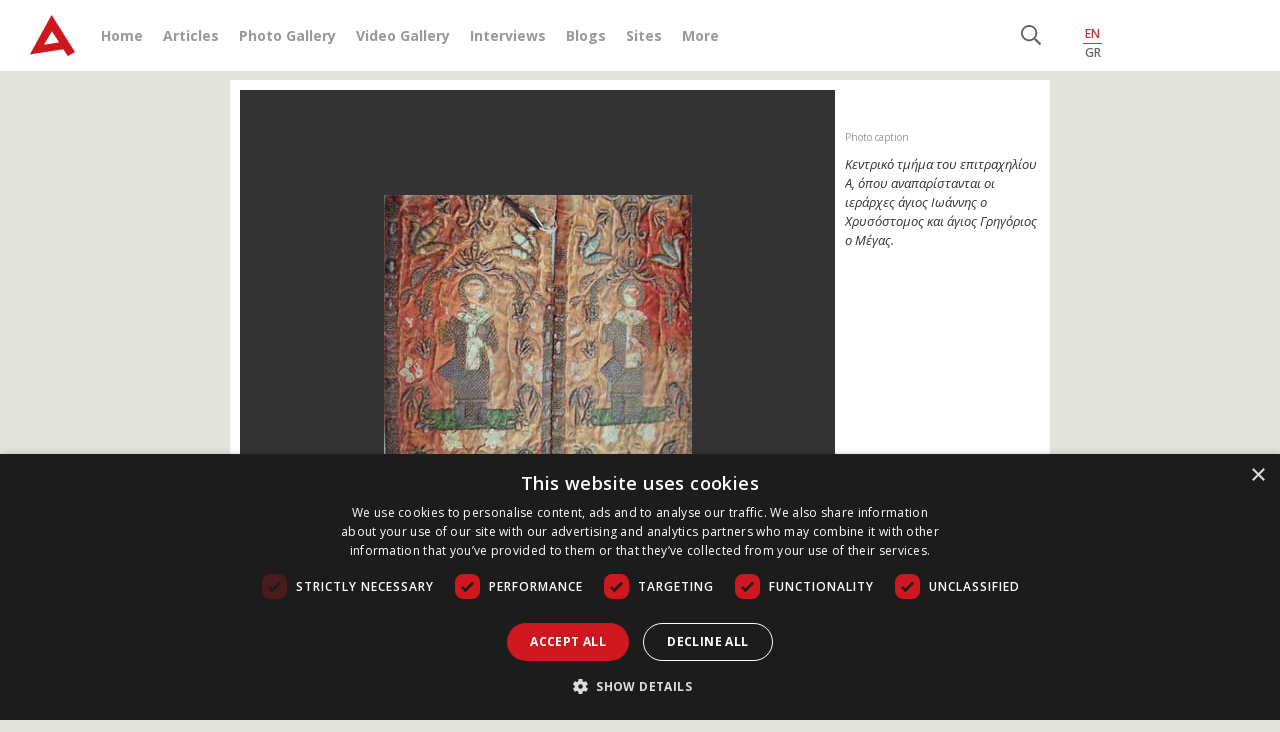

--- FILE ---
content_type: text/html; charset=UTF-8
request_url: https://www.archaeology.wiki/blog/issue/%CF%84%CE%B1-%CE%B5%CF%80%CE%B9%CF%84%CF%81%CE%B1%CF%87%CE%AE%CE%BB%CE%B9%CE%B1-%CF%84%CE%BF%CF%85-%CE%B1%CE%B3%CE%AF%CE%BF%CF%85-%CE%B4%CE%B9%CE%BF%CE%BD%CF%85%CF%83%CE%AF%CE%BF%CF%85-%CE%B6%CE%B1/
body_size: 13987
content:
<!DOCTYPE html>
<html lang="en-US">
<head>
    <meta name="google-site-verification" content="bFUO0FqF538omQPtwlCEnexBduqgntMTIH79pzY0qks" />
    <meta name="viewport" content="width=device-width, initial-scale=1">
    <meta charset="UTF-8" />
    
    <link rel="profile" href="https://gmpg.org/xfn/11" />

    <link rel="pingback" href="https://www.archaeology.wiki/xmlrpc.php" />
    <link rel="icon" href="https://www.archaeology.wiki/favicon.ico" type="image/x-icon">
    <link rel="shortcut icon" href="https://www.archaeology.wiki/favicon.ico" type="image/x-icon">
    <link rel="apple-touch-icon" href="https://www.archaeology.wiki/favicon.ico">


    <link rel="stylesheet" href="https://www.archaeology.wiki/wp-content/themes/archaeology_v3/css/bootstrap.min.css">
    
	<link href="https://fonts.googleapis.com/css?family=Open+Sans:300,300i,400,400i,600,600i,700,700i,800,800i&display=swap&subset=greek" rel="stylesheet">
    <link href="https://fonts.googleapis.com/css?family=Open+Sans+Condensed:300,300i,700&display=swap&subset=greek" rel="stylesheet">
    <link rel="stylesheet" href="https://www.archaeology.wiki/wp-content/themes/archaeology_v3/assets/FontAw/css/all.min.css">
    
    <link href="https://www.archaeology.wiki/wp-content/themes/archaeology_v3/style_v2.css" rel="stylesheet" type="text/css" />
    <link href="https://www.archaeology.wiki/wp-content/themes/archaeology_v3/colors.css" rel="stylesheet" type="text/css" />
    <link href="https://www.archaiologia.gr//js/jquery.kwicks.min.css" rel="stylesheet" type="text/css" />
    <link href="https://www.archaeology.wiki/wp-content/themes/archaeology_v3/old_css.css" rel="stylesheet" type="text/css" />
    
    <!--[if lt IE 9]>
        <link href="https://www.archaeology.wiki/wp-content/themes/archaeology_v3/style_ie.css" rel="stylesheet" type="text/css" />
    <![endif]-->
    
    <link href="https://code.jquery.com/ui/1.10.3/themes/smoothness/jquery-ui.css" rel="stylesheet" type="text/css" media="all"/>
    <link rel="stylesheet" type="text/css" href="https://www.archaiologia.gr/js/fancy/jquery.fancybox.css?v=2.1.5" media="screen" />
    <link rel="stylesheet" type="text/css" href="https://www.archaiologia.gr/js/fancy/helpers/jquery.fancybox-thumbs.css?v=1.0.7" />
    
    <link rel="stylesheet" href="https://www.archaeology.wiki/wp-content/themes/archaeology_v3/style.css">
	<link rel="stylesheet" href="https://www.archaeology.wiki/wp-content/themes/archaeology_v3/responsive.css">
    
        
    <script src="https://www.archaeology.wiki/wp-content/themes/archaeology_v3/js/jquery-3.4.1.min.js"></script>
	<script src="https://www.archaeology.wiki/wp-content/themes/archaeology_v3/js/bootstrap.min.js"></script>
	<script src="https://www.archaeology.wiki/wp-content/themes/archaeology_v3/assets/FontAw/js/all.min.js"></script>
	<script type="text/javascript" src="https://cdnjs.cloudflare.com/ajax/libs/waypoints/4.0.1/jquery.waypoints.min.js"></script>
	<script type="text/javascript" src="https://cdnjs.cloudflare.com/ajax/libs/Counter-Up/1.0.0/jquery.counterup.min.js"></script>
	
	
	
	
        <!-- Google Tag Manager -->
    <script type="text/javascript" charset="UTF-8" src="//cdn.cookie-script.com/s/ed546c8538d655d198f485b9fee44789.js"></script>
    <!-- End Google Tag Manager -->
    <meta name='robots' content='index, follow, max-image-preview:large, max-snippet:-1, max-video-preview:-1' />

	<!-- This site is optimized with the Yoast SEO plugin v23.5 - https://yoast.com/wordpress/plugins/seo/ -->
	<title>Τα επιτραχήλια του αγίου Διονυσίου Ζακύνθου: ζητήματα προληπτικής συντήρησης και διατήρησης - Archaeology Wiki</title>
	<link rel="canonical" href="https://www.archaeology.wiki/blog/issue/τα-επιτραχήλια-του-αγίου-διονυσίου-ζα/" />
	<meta property="og:locale" content="en_US" />
	<meta property="og:type" content="article" />
	<meta property="og:title" content="Τα επιτραχήλια του αγίου Διονυσίου Ζακύνθου: ζητήματα προληπτικής συντήρησης και διατήρησης - Archaeology Wiki" />
	<meta property="og:description" content="Στο άρθρο αυτό παρουσιάζονται τα επιτραχήλια τα οποία κατά την παράδοση ανήκαν στον άγιο Διονύσιο, πολιούχο της νήσου Ζακύνθου. Τα αντικείμενα εκτίθενται στο Ναό του Αγ. Νικολάου του Μώλου εντός της πόλεως. Πρόκειται για πρώτη εικονολογική προσέγγιση και καταγραφή τόσο" />
	<meta property="og:url" content="https://www.archaeology.wiki/blog/issue/τα-επιτραχήλια-του-αγίου-διονυσίου-ζα/" />
	<meta property="og:site_name" content="Archaeology Wiki" />
	<meta property="og:image" content="https://www.archaeology.wiki/wp-content/uploads/2011/07/111-13.jpg" />
	<meta property="og:image:width" content="308" />
	<meta property="og:image:height" content="270" />
	<meta property="og:image:type" content="image/jpeg" />
	<meta name="twitter:card" content="summary_large_image" />
	<meta name="twitter:site" content="@archaiologia_gr" />
	<script type="application/ld+json" class="yoast-schema-graph">{"@context":"https://schema.org","@graph":[{"@type":"WebPage","@id":"https://www.archaeology.wiki/blog/issue/%cf%84%ce%b1-%ce%b5%cf%80%ce%b9%cf%84%cf%81%ce%b1%cf%87%ce%ae%ce%bb%ce%b9%ce%b1-%cf%84%ce%bf%cf%85-%ce%b1%ce%b3%ce%af%ce%bf%cf%85-%ce%b4%ce%b9%ce%bf%ce%bd%cf%85%cf%83%ce%af%ce%bf%cf%85-%ce%b6%ce%b1/","url":"https://www.archaeology.wiki/blog/issue/%cf%84%ce%b1-%ce%b5%cf%80%ce%b9%cf%84%cf%81%ce%b1%cf%87%ce%ae%ce%bb%ce%b9%ce%b1-%cf%84%ce%bf%cf%85-%ce%b1%ce%b3%ce%af%ce%bf%cf%85-%ce%b4%ce%b9%ce%bf%ce%bd%cf%85%cf%83%ce%af%ce%bf%cf%85-%ce%b6%ce%b1/","name":"Τα επιτραχήλια του αγίου Διονυσίου Ζακύνθου: ζητήματα προληπτικής συντήρησης και διατήρησης - Archaeology Wiki","isPartOf":{"@id":"https://www.archaeology.wiki/#website"},"primaryImageOfPage":{"@id":"https://www.archaeology.wiki/blog/issue/%cf%84%ce%b1-%ce%b5%cf%80%ce%b9%cf%84%cf%81%ce%b1%cf%87%ce%ae%ce%bb%ce%b9%ce%b1-%cf%84%ce%bf%cf%85-%ce%b1%ce%b3%ce%af%ce%bf%cf%85-%ce%b4%ce%b9%ce%bf%ce%bd%cf%85%cf%83%ce%af%ce%bf%cf%85-%ce%b6%ce%b1/#primaryimage"},"image":{"@id":"https://www.archaeology.wiki/blog/issue/%cf%84%ce%b1-%ce%b5%cf%80%ce%b9%cf%84%cf%81%ce%b1%cf%87%ce%ae%ce%bb%ce%b9%ce%b1-%cf%84%ce%bf%cf%85-%ce%b1%ce%b3%ce%af%ce%bf%cf%85-%ce%b4%ce%b9%ce%bf%ce%bd%cf%85%cf%83%ce%af%ce%bf%cf%85-%ce%b6%ce%b1/#primaryimage"},"thumbnailUrl":"https://www.archaeology.wiki/wp-content/uploads/2011/07/111-13.jpg","datePublished":"2011-07-04T11:48:51+00:00","dateModified":"2011-07-04T11:48:51+00:00","breadcrumb":{"@id":"https://www.archaeology.wiki/blog/issue/%cf%84%ce%b1-%ce%b5%cf%80%ce%b9%cf%84%cf%81%ce%b1%cf%87%ce%ae%ce%bb%ce%b9%ce%b1-%cf%84%ce%bf%cf%85-%ce%b1%ce%b3%ce%af%ce%bf%cf%85-%ce%b4%ce%b9%ce%bf%ce%bd%cf%85%cf%83%ce%af%ce%bf%cf%85-%ce%b6%ce%b1/#breadcrumb"},"inLanguage":"en-US","potentialAction":[{"@type":"ReadAction","target":["https://www.archaeology.wiki/blog/issue/%cf%84%ce%b1-%ce%b5%cf%80%ce%b9%cf%84%cf%81%ce%b1%cf%87%ce%ae%ce%bb%ce%b9%ce%b1-%cf%84%ce%bf%cf%85-%ce%b1%ce%b3%ce%af%ce%bf%cf%85-%ce%b4%ce%b9%ce%bf%ce%bd%cf%85%cf%83%ce%af%ce%bf%cf%85-%ce%b6%ce%b1/"]}]},{"@type":"ImageObject","inLanguage":"en-US","@id":"https://www.archaeology.wiki/blog/issue/%cf%84%ce%b1-%ce%b5%cf%80%ce%b9%cf%84%cf%81%ce%b1%cf%87%ce%ae%ce%bb%ce%b9%ce%b1-%cf%84%ce%bf%cf%85-%ce%b1%ce%b3%ce%af%ce%bf%cf%85-%ce%b4%ce%b9%ce%bf%ce%bd%cf%85%cf%83%ce%af%ce%bf%cf%85-%ce%b6%ce%b1/#primaryimage","url":"https://www.archaeology.wiki/wp-content/uploads/2011/07/111-13.jpg","contentUrl":"https://www.archaeology.wiki/wp-content/uploads/2011/07/111-13.jpg","width":"308","height":"270","caption":"Κεντρικό τμήμα του επιτραχηλίου Α, όπου αναπαρίστανται οι ιεράρχες άγιος Ιωάννης ο Χρυσόστομος και άγιος Γρηγόριος ο Μέγας."},{"@type":"BreadcrumbList","@id":"https://www.archaeology.wiki/blog/issue/%cf%84%ce%b1-%ce%b5%cf%80%ce%b9%cf%84%cf%81%ce%b1%cf%87%ce%ae%ce%bb%ce%b9%ce%b1-%cf%84%ce%bf%cf%85-%ce%b1%ce%b3%ce%af%ce%bf%cf%85-%ce%b4%ce%b9%ce%bf%ce%bd%cf%85%cf%83%ce%af%ce%bf%cf%85-%ce%b6%ce%b1/#breadcrumb","itemListElement":[{"@type":"ListItem","position":1,"name":"Home","item":"https://www.archaeology.wiki/"},{"@type":"ListItem","position":2,"name":"Τα επιτραχήλια του αγίου Διονυσίου Ζακύνθου: ζητήματα προληπτικής συντήρησης και διατήρησης"}]},{"@type":"WebSite","@id":"https://www.archaeology.wiki/#website","url":"https://www.archaeology.wiki/","name":"Archaeology Wiki","description":"","potentialAction":[{"@type":"SearchAction","target":{"@type":"EntryPoint","urlTemplate":"https://www.archaeology.wiki/?s={search_term_string}"},"query-input":{"@type":"PropertyValueSpecification","valueRequired":true,"valueName":"search_term_string"}}],"inLanguage":"en-US"}]}</script>
	<!-- / Yoast SEO plugin. -->


<link rel="alternate" type="application/rss+xml" title="Archaeology Wiki &raquo; Feed" href="https://www.archaeology.wiki/feed/" />
<script type="text/javascript">
/* <![CDATA[ */
window._wpemojiSettings = {"baseUrl":"https:\/\/s.w.org\/images\/core\/emoji\/14.0.0\/72x72\/","ext":".png","svgUrl":"https:\/\/s.w.org\/images\/core\/emoji\/14.0.0\/svg\/","svgExt":".svg","source":{"concatemoji":"https:\/\/www.archaeology.wiki\/wp-includes\/js\/wp-emoji-release.min.js?ver=b027d3e327290e80aba01746deb64a74"}};
/*! This file is auto-generated */
!function(i,n){var o,s,e;function c(e){try{var t={supportTests:e,timestamp:(new Date).valueOf()};sessionStorage.setItem(o,JSON.stringify(t))}catch(e){}}function p(e,t,n){e.clearRect(0,0,e.canvas.width,e.canvas.height),e.fillText(t,0,0);var t=new Uint32Array(e.getImageData(0,0,e.canvas.width,e.canvas.height).data),r=(e.clearRect(0,0,e.canvas.width,e.canvas.height),e.fillText(n,0,0),new Uint32Array(e.getImageData(0,0,e.canvas.width,e.canvas.height).data));return t.every(function(e,t){return e===r[t]})}function u(e,t,n){switch(t){case"flag":return n(e,"\ud83c\udff3\ufe0f\u200d\u26a7\ufe0f","\ud83c\udff3\ufe0f\u200b\u26a7\ufe0f")?!1:!n(e,"\ud83c\uddfa\ud83c\uddf3","\ud83c\uddfa\u200b\ud83c\uddf3")&&!n(e,"\ud83c\udff4\udb40\udc67\udb40\udc62\udb40\udc65\udb40\udc6e\udb40\udc67\udb40\udc7f","\ud83c\udff4\u200b\udb40\udc67\u200b\udb40\udc62\u200b\udb40\udc65\u200b\udb40\udc6e\u200b\udb40\udc67\u200b\udb40\udc7f");case"emoji":return!n(e,"\ud83e\udef1\ud83c\udffb\u200d\ud83e\udef2\ud83c\udfff","\ud83e\udef1\ud83c\udffb\u200b\ud83e\udef2\ud83c\udfff")}return!1}function f(e,t,n){var r="undefined"!=typeof WorkerGlobalScope&&self instanceof WorkerGlobalScope?new OffscreenCanvas(300,150):i.createElement("canvas"),a=r.getContext("2d",{willReadFrequently:!0}),o=(a.textBaseline="top",a.font="600 32px Arial",{});return e.forEach(function(e){o[e]=t(a,e,n)}),o}function t(e){var t=i.createElement("script");t.src=e,t.defer=!0,i.head.appendChild(t)}"undefined"!=typeof Promise&&(o="wpEmojiSettingsSupports",s=["flag","emoji"],n.supports={everything:!0,everythingExceptFlag:!0},e=new Promise(function(e){i.addEventListener("DOMContentLoaded",e,{once:!0})}),new Promise(function(t){var n=function(){try{var e=JSON.parse(sessionStorage.getItem(o));if("object"==typeof e&&"number"==typeof e.timestamp&&(new Date).valueOf()<e.timestamp+604800&&"object"==typeof e.supportTests)return e.supportTests}catch(e){}return null}();if(!n){if("undefined"!=typeof Worker&&"undefined"!=typeof OffscreenCanvas&&"undefined"!=typeof URL&&URL.createObjectURL&&"undefined"!=typeof Blob)try{var e="postMessage("+f.toString()+"("+[JSON.stringify(s),u.toString(),p.toString()].join(",")+"));",r=new Blob([e],{type:"text/javascript"}),a=new Worker(URL.createObjectURL(r),{name:"wpTestEmojiSupports"});return void(a.onmessage=function(e){c(n=e.data),a.terminate(),t(n)})}catch(e){}c(n=f(s,u,p))}t(n)}).then(function(e){for(var t in e)n.supports[t]=e[t],n.supports.everything=n.supports.everything&&n.supports[t],"flag"!==t&&(n.supports.everythingExceptFlag=n.supports.everythingExceptFlag&&n.supports[t]);n.supports.everythingExceptFlag=n.supports.everythingExceptFlag&&!n.supports.flag,n.DOMReady=!1,n.readyCallback=function(){n.DOMReady=!0}}).then(function(){return e}).then(function(){var e;n.supports.everything||(n.readyCallback(),(e=n.source||{}).concatemoji?t(e.concatemoji):e.wpemoji&&e.twemoji&&(t(e.twemoji),t(e.wpemoji)))}))}((window,document),window._wpemojiSettings);
/* ]]> */
</script>
<style id='wp-emoji-styles-inline-css' type='text/css'>

	img.wp-smiley, img.emoji {
		display: inline !important;
		border: none !important;
		box-shadow: none !important;
		height: 1em !important;
		width: 1em !important;
		margin: 0 0.07em !important;
		vertical-align: -0.1em !important;
		background: none !important;
		padding: 0 !important;
	}
</style>
<link rel='stylesheet' id='wp-block-library-css' href='https://www.archaeology.wiki/wp-includes/css/dist/block-library/style.min.css?ver=b027d3e327290e80aba01746deb64a74' type='text/css' media='all' />
<style id='classic-theme-styles-inline-css' type='text/css'>
/*! This file is auto-generated */
.wp-block-button__link{color:#fff;background-color:#32373c;border-radius:9999px;box-shadow:none;text-decoration:none;padding:calc(.667em + 2px) calc(1.333em + 2px);font-size:1.125em}.wp-block-file__button{background:#32373c;color:#fff;text-decoration:none}
</style>
<style id='global-styles-inline-css' type='text/css'>
body{--wp--preset--color--black: #000000;--wp--preset--color--cyan-bluish-gray: #abb8c3;--wp--preset--color--white: #ffffff;--wp--preset--color--pale-pink: #f78da7;--wp--preset--color--vivid-red: #cf2e2e;--wp--preset--color--luminous-vivid-orange: #ff6900;--wp--preset--color--luminous-vivid-amber: #fcb900;--wp--preset--color--light-green-cyan: #7bdcb5;--wp--preset--color--vivid-green-cyan: #00d084;--wp--preset--color--pale-cyan-blue: #8ed1fc;--wp--preset--color--vivid-cyan-blue: #0693e3;--wp--preset--color--vivid-purple: #9b51e0;--wp--preset--gradient--vivid-cyan-blue-to-vivid-purple: linear-gradient(135deg,rgba(6,147,227,1) 0%,rgb(155,81,224) 100%);--wp--preset--gradient--light-green-cyan-to-vivid-green-cyan: linear-gradient(135deg,rgb(122,220,180) 0%,rgb(0,208,130) 100%);--wp--preset--gradient--luminous-vivid-amber-to-luminous-vivid-orange: linear-gradient(135deg,rgba(252,185,0,1) 0%,rgba(255,105,0,1) 100%);--wp--preset--gradient--luminous-vivid-orange-to-vivid-red: linear-gradient(135deg,rgba(255,105,0,1) 0%,rgb(207,46,46) 100%);--wp--preset--gradient--very-light-gray-to-cyan-bluish-gray: linear-gradient(135deg,rgb(238,238,238) 0%,rgb(169,184,195) 100%);--wp--preset--gradient--cool-to-warm-spectrum: linear-gradient(135deg,rgb(74,234,220) 0%,rgb(151,120,209) 20%,rgb(207,42,186) 40%,rgb(238,44,130) 60%,rgb(251,105,98) 80%,rgb(254,248,76) 100%);--wp--preset--gradient--blush-light-purple: linear-gradient(135deg,rgb(255,206,236) 0%,rgb(152,150,240) 100%);--wp--preset--gradient--blush-bordeaux: linear-gradient(135deg,rgb(254,205,165) 0%,rgb(254,45,45) 50%,rgb(107,0,62) 100%);--wp--preset--gradient--luminous-dusk: linear-gradient(135deg,rgb(255,203,112) 0%,rgb(199,81,192) 50%,rgb(65,88,208) 100%);--wp--preset--gradient--pale-ocean: linear-gradient(135deg,rgb(255,245,203) 0%,rgb(182,227,212) 50%,rgb(51,167,181) 100%);--wp--preset--gradient--electric-grass: linear-gradient(135deg,rgb(202,248,128) 0%,rgb(113,206,126) 100%);--wp--preset--gradient--midnight: linear-gradient(135deg,rgb(2,3,129) 0%,rgb(40,116,252) 100%);--wp--preset--font-size--small: 13px;--wp--preset--font-size--medium: 20px;--wp--preset--font-size--large: 36px;--wp--preset--font-size--x-large: 42px;--wp--preset--spacing--20: 0.44rem;--wp--preset--spacing--30: 0.67rem;--wp--preset--spacing--40: 1rem;--wp--preset--spacing--50: 1.5rem;--wp--preset--spacing--60: 2.25rem;--wp--preset--spacing--70: 3.38rem;--wp--preset--spacing--80: 5.06rem;--wp--preset--shadow--natural: 6px 6px 9px rgba(0, 0, 0, 0.2);--wp--preset--shadow--deep: 12px 12px 50px rgba(0, 0, 0, 0.4);--wp--preset--shadow--sharp: 6px 6px 0px rgba(0, 0, 0, 0.2);--wp--preset--shadow--outlined: 6px 6px 0px -3px rgba(255, 255, 255, 1), 6px 6px rgba(0, 0, 0, 1);--wp--preset--shadow--crisp: 6px 6px 0px rgba(0, 0, 0, 1);}:where(.is-layout-flex){gap: 0.5em;}:where(.is-layout-grid){gap: 0.5em;}body .is-layout-flow > .alignleft{float: left;margin-inline-start: 0;margin-inline-end: 2em;}body .is-layout-flow > .alignright{float: right;margin-inline-start: 2em;margin-inline-end: 0;}body .is-layout-flow > .aligncenter{margin-left: auto !important;margin-right: auto !important;}body .is-layout-constrained > .alignleft{float: left;margin-inline-start: 0;margin-inline-end: 2em;}body .is-layout-constrained > .alignright{float: right;margin-inline-start: 2em;margin-inline-end: 0;}body .is-layout-constrained > .aligncenter{margin-left: auto !important;margin-right: auto !important;}body .is-layout-constrained > :where(:not(.alignleft):not(.alignright):not(.alignfull)){max-width: var(--wp--style--global--content-size);margin-left: auto !important;margin-right: auto !important;}body .is-layout-constrained > .alignwide{max-width: var(--wp--style--global--wide-size);}body .is-layout-flex{display: flex;}body .is-layout-flex{flex-wrap: wrap;align-items: center;}body .is-layout-flex > *{margin: 0;}body .is-layout-grid{display: grid;}body .is-layout-grid > *{margin: 0;}:where(.wp-block-columns.is-layout-flex){gap: 2em;}:where(.wp-block-columns.is-layout-grid){gap: 2em;}:where(.wp-block-post-template.is-layout-flex){gap: 1.25em;}:where(.wp-block-post-template.is-layout-grid){gap: 1.25em;}.has-black-color{color: var(--wp--preset--color--black) !important;}.has-cyan-bluish-gray-color{color: var(--wp--preset--color--cyan-bluish-gray) !important;}.has-white-color{color: var(--wp--preset--color--white) !important;}.has-pale-pink-color{color: var(--wp--preset--color--pale-pink) !important;}.has-vivid-red-color{color: var(--wp--preset--color--vivid-red) !important;}.has-luminous-vivid-orange-color{color: var(--wp--preset--color--luminous-vivid-orange) !important;}.has-luminous-vivid-amber-color{color: var(--wp--preset--color--luminous-vivid-amber) !important;}.has-light-green-cyan-color{color: var(--wp--preset--color--light-green-cyan) !important;}.has-vivid-green-cyan-color{color: var(--wp--preset--color--vivid-green-cyan) !important;}.has-pale-cyan-blue-color{color: var(--wp--preset--color--pale-cyan-blue) !important;}.has-vivid-cyan-blue-color{color: var(--wp--preset--color--vivid-cyan-blue) !important;}.has-vivid-purple-color{color: var(--wp--preset--color--vivid-purple) !important;}.has-black-background-color{background-color: var(--wp--preset--color--black) !important;}.has-cyan-bluish-gray-background-color{background-color: var(--wp--preset--color--cyan-bluish-gray) !important;}.has-white-background-color{background-color: var(--wp--preset--color--white) !important;}.has-pale-pink-background-color{background-color: var(--wp--preset--color--pale-pink) !important;}.has-vivid-red-background-color{background-color: var(--wp--preset--color--vivid-red) !important;}.has-luminous-vivid-orange-background-color{background-color: var(--wp--preset--color--luminous-vivid-orange) !important;}.has-luminous-vivid-amber-background-color{background-color: var(--wp--preset--color--luminous-vivid-amber) !important;}.has-light-green-cyan-background-color{background-color: var(--wp--preset--color--light-green-cyan) !important;}.has-vivid-green-cyan-background-color{background-color: var(--wp--preset--color--vivid-green-cyan) !important;}.has-pale-cyan-blue-background-color{background-color: var(--wp--preset--color--pale-cyan-blue) !important;}.has-vivid-cyan-blue-background-color{background-color: var(--wp--preset--color--vivid-cyan-blue) !important;}.has-vivid-purple-background-color{background-color: var(--wp--preset--color--vivid-purple) !important;}.has-black-border-color{border-color: var(--wp--preset--color--black) !important;}.has-cyan-bluish-gray-border-color{border-color: var(--wp--preset--color--cyan-bluish-gray) !important;}.has-white-border-color{border-color: var(--wp--preset--color--white) !important;}.has-pale-pink-border-color{border-color: var(--wp--preset--color--pale-pink) !important;}.has-vivid-red-border-color{border-color: var(--wp--preset--color--vivid-red) !important;}.has-luminous-vivid-orange-border-color{border-color: var(--wp--preset--color--luminous-vivid-orange) !important;}.has-luminous-vivid-amber-border-color{border-color: var(--wp--preset--color--luminous-vivid-amber) !important;}.has-light-green-cyan-border-color{border-color: var(--wp--preset--color--light-green-cyan) !important;}.has-vivid-green-cyan-border-color{border-color: var(--wp--preset--color--vivid-green-cyan) !important;}.has-pale-cyan-blue-border-color{border-color: var(--wp--preset--color--pale-cyan-blue) !important;}.has-vivid-cyan-blue-border-color{border-color: var(--wp--preset--color--vivid-cyan-blue) !important;}.has-vivid-purple-border-color{border-color: var(--wp--preset--color--vivid-purple) !important;}.has-vivid-cyan-blue-to-vivid-purple-gradient-background{background: var(--wp--preset--gradient--vivid-cyan-blue-to-vivid-purple) !important;}.has-light-green-cyan-to-vivid-green-cyan-gradient-background{background: var(--wp--preset--gradient--light-green-cyan-to-vivid-green-cyan) !important;}.has-luminous-vivid-amber-to-luminous-vivid-orange-gradient-background{background: var(--wp--preset--gradient--luminous-vivid-amber-to-luminous-vivid-orange) !important;}.has-luminous-vivid-orange-to-vivid-red-gradient-background{background: var(--wp--preset--gradient--luminous-vivid-orange-to-vivid-red) !important;}.has-very-light-gray-to-cyan-bluish-gray-gradient-background{background: var(--wp--preset--gradient--very-light-gray-to-cyan-bluish-gray) !important;}.has-cool-to-warm-spectrum-gradient-background{background: var(--wp--preset--gradient--cool-to-warm-spectrum) !important;}.has-blush-light-purple-gradient-background{background: var(--wp--preset--gradient--blush-light-purple) !important;}.has-blush-bordeaux-gradient-background{background: var(--wp--preset--gradient--blush-bordeaux) !important;}.has-luminous-dusk-gradient-background{background: var(--wp--preset--gradient--luminous-dusk) !important;}.has-pale-ocean-gradient-background{background: var(--wp--preset--gradient--pale-ocean) !important;}.has-electric-grass-gradient-background{background: var(--wp--preset--gradient--electric-grass) !important;}.has-midnight-gradient-background{background: var(--wp--preset--gradient--midnight) !important;}.has-small-font-size{font-size: var(--wp--preset--font-size--small) !important;}.has-medium-font-size{font-size: var(--wp--preset--font-size--medium) !important;}.has-large-font-size{font-size: var(--wp--preset--font-size--large) !important;}.has-x-large-font-size{font-size: var(--wp--preset--font-size--x-large) !important;}
.wp-block-navigation a:where(:not(.wp-element-button)){color: inherit;}
:where(.wp-block-post-template.is-layout-flex){gap: 1.25em;}:where(.wp-block-post-template.is-layout-grid){gap: 1.25em;}
:where(.wp-block-columns.is-layout-flex){gap: 2em;}:where(.wp-block-columns.is-layout-grid){gap: 2em;}
.wp-block-pullquote{font-size: 1.5em;line-height: 1.6;}
</style>
<link rel='stylesheet' id='taxonomy-image-plugin-public-css' href='https://www.archaeology.wiki/wp-content/plugins/taxonomy-images/css/style.css?ver=0.9.6' type='text/css' media='screen' />
<link rel="https://api.w.org/" href="https://www.archaeology.wiki/wp-json/" /><link rel="EditURI" type="application/rsd+xml" title="RSD" href="https://www.archaeology.wiki/xmlrpc.php?rsd" />

<link rel='shortlink' href='https://www.archaeology.wiki/?p=24150' />
<link rel="alternate" type="application/json+oembed" href="https://www.archaeology.wiki/wp-json/oembed/1.0/embed?url=https%3A%2F%2Fwww.archaeology.wiki%2Fblog%2Fissue%2F%25cf%2584%25ce%25b1-%25ce%25b5%25cf%2580%25ce%25b9%25cf%2584%25cf%2581%25ce%25b1%25cf%2587%25ce%25ae%25ce%25bb%25ce%25b9%25ce%25b1-%25cf%2584%25ce%25bf%25cf%2585-%25ce%25b1%25ce%25b3%25ce%25af%25ce%25bf%25cf%2585-%25ce%25b4%25ce%25b9%25ce%25bf%25ce%25bd%25cf%2585%25cf%2583%25ce%25af%25ce%25bf%25cf%2585-%25ce%25b6%25ce%25b1%2F" />
<link rel="alternate" type="text/xml+oembed" href="https://www.archaeology.wiki/wp-json/oembed/1.0/embed?url=https%3A%2F%2Fwww.archaeology.wiki%2Fblog%2Fissue%2F%25cf%2584%25ce%25b1-%25ce%25b5%25cf%2580%25ce%25b9%25cf%2584%25cf%2581%25ce%25b1%25cf%2587%25ce%25ae%25ce%25bb%25ce%25b9%25ce%25b1-%25cf%2584%25ce%25bf%25cf%2585-%25ce%25b1%25ce%25b3%25ce%25af%25ce%25bf%25cf%2585-%25ce%25b4%25ce%25b9%25ce%25bf%25ce%25bd%25cf%2585%25cf%2583%25ce%25af%25ce%25bf%25cf%2585-%25ce%25b6%25ce%25b1%2F&#038;format=xml" />
    <script src="https://www.archaiologia.gr/js/global.js" type="text/javascript"></script>
    <script src="https://www.archaiologia.gr/js/jquery.kwicks.min.js" type="text/javascript"></script>
    <script src="https://www.archaiologia.gr/js/jquery.cycle.all.js" type="text/javascript"></script>
    <script src="https://code.jquery.com/ui/1.10.3/jquery-ui.js" type="text/javascript"></script>
    <script type="text/javascript" src="https://www.archaiologia.gr/js/fancy/jquery.fancybox.js?v=2.1.5"></script>
    <script type="text/javascript" src="https://www.archaiologia.gr/js/fancy/helpers/jquery.fancybox-thumbs.js?v=1.0.7"></script>
        <script src='https://www.archaiologia.gr/js/jquery.printPage.js' type='text/javascript'></script>
    <script type="text/javascript">
    	
        function login_proccess(){
            $.post("https://www.archaiologia.gr/tools/login_prosses.php", { 
            user: $('#username').val(),
            pass: $('#password').val(),
            },
            function(data) {
                console.log(data);
                if (data == "OK"){
                    location.href="";
                } else {
                    $('#error_message').fadeIn();			
                    $('#error_message_text').html(data);
                }
            });
        }
        $(document).ready(function() {
              $('#username').keypress(function(event) {
                  if (event.which == 13) {
                      event.preventDefault();	
                      login_proccess();	
                  }
             });
             $('#password').keypress(function(event) {
                  if (event.which == 13) {
                      event.preventDefault();	
                      login_proccess();	
                  }
             });		 
        });
        </script>

    <script>
    function toggle_member_menu(){
        $("#member_menu").toggleClass("open");
    }

    function open_mashup(post_id,map_lat,map_lon,map_width,map_height){	
            $("#map_pid_"+post_id).slideToggle('fast');		
            var image = 'https://www.archaeology.wiki/wp-content/themes/archaeology_v3/images/markers/simple_marker.png';
            var myLatlng = new google.maps.LatLng(map_lat,map_lon);
            var mapOptions = {
                scrollwheel: false,
                zoom: 12,
                disableDefaultUI: false,
                minZoom:2,
                center: myLatlng,
                mapTypeId: google.maps.MapTypeId.ROADMAP,
                streetViewControl: false,
                mapTypeControl: true,
                mapTypeControlOptions: {style: google.maps.MapTypeControlStyle.HORIZONTAL_BAR},
                scaleControl: false,
                navigationControl: true,
                navigationControlOptions: {style: google.maps.NavigationControlStyle.DEFAULT},
                keyboardShortcuts: false					  

            }
            var map = new google.maps.Map(document.getElementById("map_pid_"+post_id), mapOptions);

            var marker = new google.maps.Marker({
                position: myLatlng,
                title:"",
                icon: image
            });
            marker.setMap(map);	
    }

    $(document).ready(function() {
        $('.post_img').fancybox({
            prevEffect		: 'none',
            nextEffect		: 'none',
            closeBtn		: true,
            arrows			: true,
            nextClick		: true,
            autoDimensions	: true,
            maxWidth		: '90%',
            maxHeight		: '90%',
            scrolling		: 'no',
            padding			: 2,

            helpers	: {
                title : {
                    type : 'float'
                },
                overlay : {
                    css : {
                        'background' : 'rgba(51,48,43,0.85)'
                    }
                }
            }
        });
        $("a.note").fancybox({
            prevEffect			: 'none',
            nextEffect			: 'none',
            minWidth			: '600px',
            maxWidth			: '600px',
            maxHeight			: '90%',
            titlePosition		: 'no',
            transitionIn		: 'none',
            transitionOut		: 'none',
            padding				: 0,
            helpers : {
                overlay : {
                    css : {
                        'background' : 'rgba(51,48,43,0.2)'
                    }
                }
            }
        });
    });
    function search_form(){
        sstring = $('#imput_search').val();
        if (sstring.length > 2  && sstring != 'Αναζήτηση') {
            document.location = 'https://www.archaeology.wiki/search/' + sstring + '/';  
        } else {
        return false ;	
        }
    }

    $(document).ready(function() {
          $('#imput_search').keypress(function(event) {
              if (event.which == 13) {
                  event.preventDefault();	
                  search_form();	
              }
         });
    });

    function fbs_click() {
        u=location.href;t=document.title;window.open('https://www.facebook.com/sharer.php?u='+encodeURIComponent(u)+'&t='+encodeURIComponent(t),'sharer','toolbar=0,status=0,width=626,height=436');return false;
    }
    function twit_click(text,url) {
        window.open('https://twitter.com/share?url='+url+'&text='+text+'&via=Archaeology and Arts','sharer','toolbar=0,status=0,width=626,height=436');
    }
    function gp_click(url) {
        window.open('https://plusone.google.com/_/+1/confirm?hl=en&url='+url+'','sharerg','toolbar=0,status=0,width=627,height=437');
        return false;
    }
    function fbs_click(text,url) {
        window.open('https://www.facebook.com/sharer.php?u='+encodeURIComponent(""+url+"")+'&t='+encodeURIComponent(""+text+""),'sharer','toolbar=0,status=0,width=627,height=437');
        return false;
    }
    function toggle_authors(team_id){
        $(".om_s_"+team_id).toggle(200);
    }
    </script>
    <!-- Facebook Pixel Code -->
    <script>
    !function(f,b,e,v,n,t,s)
    {if(f.fbq)return;n=f.fbq=function(){n.callMethod?
    n.callMethod.apply(n,arguments):n.queue.push(arguments)};
    if(!f._fbq)f._fbq=n;n.push=n;n.loaded=!0;n.version='2.0';
    n.queue=[];t=b.createElement(e);t.async=!0;
    t.src=v;s=b.getElementsByTagName(e)[0];
    s.parentNode.insertBefore(t,s)}(window,document,'script',
    'https://connect.facebook.net/en_US/fbevents.js');
     fbq('init', '905763196167074'); 
    fbq('track', 'PageView');
    </script>
</head> 
<body class="issue-template-default single single-issue postid-24150">
    <noscript>
        <img height="1" width="1" src="https://www.facebook.com/tr?id=905763196167074&ev=PageView&noscript=1"/>
    </noscript>
    
    <header>
        <div class="container-fluid bg-white">
            <div class="container">
                <div class="row">
                    <div class="col-12 col-md-10">
                        <nav class="navbar navbar-expand-lg navbar-light">
                            <a class="navbar-brand" href="https://www.archaeology.wiki" title="Archaeology Wiki"><img src="https://www.archaeology.wiki/wp-content/themes/archaeology_v3/images/header-logo.png" alt="Archaeology Wiki"></a>
                            
                            <button class="navbar-toggler" type="button" data-toggle="collapse" data-target="#navbarNavDropdown" aria-controls="navbarNavDropdown" aria-expanded="false" aria-label="Toggle navigation">
                                <span class="navbar-toggler-icon"></span>
                            </button>
                            <div class="collapse navbar-collapse" id="navbarNavDropdown">
                                <div class="menu-up_menu-container"><ul id="menu-up_menu" class="navbar-nav"><li id="menu-item-47978" class="menu-item menu-item-type-post_type menu-item-object-page menu-item-home menu-item-47978"><a href="https://www.archaeology.wiki/">Home</a></li>
<li id="menu-item-82847" class="menu-item menu-item-type-taxonomy menu-item-object-category menu-item-82847"><a href="https://www.archaeology.wiki/blog/category/articles/">Articles</a></li>
<li id="menu-item-115181" class="menu-item menu-item-type-post_type menu-item-object-page menu-item-115181"><a href="https://www.archaeology.wiki/photo-gallery/">Photo Gallery</a></li>
<li id="menu-item-115180" class="menu-item menu-item-type-post_type menu-item-object-page menu-item-115180"><a href="https://www.archaeology.wiki/video/">Video Gallery</a></li>
<li id="menu-item-82849" class="menu-item menu-item-type-taxonomy menu-item-object-category menu-item-82849"><a href="https://www.archaeology.wiki/blog/category/interviews/">Interviews</a></li>
<li id="menu-item-44132" class="menu-item menu-item-type-post_type menu-item-object-page menu-item-44132"><a href="https://www.archaeology.wiki/all-blogs/">Blogs</a></li>
<li id="menu-item-137467" class="menu-item menu-item-type-post_type menu-item-object-page menu-item-137467"><a href="https://www.archaeology.wiki/archaeological-sites/">Sites</a></li>
<li id="menu-item-82385" class="more_menu menu-item menu-item-type-custom menu-item-object-custom menu-item-has-children menu-item-82385"><a href="#">More</a>
<ul class="sub-menu">
	<li id="menu-item-82851" class="menu-item menu-item-type-taxonomy menu-item-object-category menu-item-82851"><a href="https://www.archaeology.wiki/blog/category/news/">News</a></li>
	<li id="menu-item-82848" class="menu-item menu-item-type-taxonomy menu-item-object-category menu-item-82848"><a href="https://www.archaeology.wiki/blog/category/did-you-know/">Did you know?</a></li>
	<li id="menu-item-82854" class="menu-item menu-item-type-taxonomy menu-item-object-category menu-item-82854"><a href="https://www.archaeology.wiki/blog/category/research-education/">Research &#8211; Education</a></li>
	<li id="menu-item-97716" class="menu-item menu-item-type-taxonomy menu-item-object-category menu-item-97716"><a href="https://www.archaeology.wiki/blog/category/exhibits/">Exhibits</a></li>
	<li id="menu-item-82852" class="menu-item menu-item-type-taxonomy menu-item-object-category menu-item-82852"><a href="https://www.archaeology.wiki/blog/category/other-source/">Other source</a></li>
	<li id="menu-item-82850" class="menu-item menu-item-type-taxonomy menu-item-object-category menu-item-82850"><a href="https://www.archaeology.wiki/blog/category/new-publications/">New Publications</a></li>
	<li id="menu-item-82853" class="menu-item menu-item-type-taxonomy menu-item-object-category menu-item-82853"><a href="https://www.archaeology.wiki/blog/category/our-news/">Our news</a></li>
	<li id="menu-item-44129" class="menu-item menu-item-type-post_type menu-item-object-page menu-item-44129"><a href="https://www.archaeology.wiki/opinions/">Opinions</a></li>
	<li id="menu-item-44131" class="menu-item menu-item-type-post_type menu-item-object-page menu-item-44131"><a href="https://www.archaeology.wiki/publications/">Publications</a></li>
</ul>
</li>
</ul></div>                            </div>
                            
                            <div id="gen_search_form">
                                <input name="sstring" placeholder="Search" type="text" id="imput_search">
                                <button type="button" id="search_bt" title="Search" onclick="search_form()"><i class="fal fa-angle-right"></i></button>
                                <div id="form_close" title="Close" onclick="$('#gen_search_form').hide();$('.search_trigger').show();"><i class="fal fa-times"></i></div>
                            </div>
                            <div class="search_trigger" onclick="$('#gen_search_form').show();$(this).hide();"><i class="far fa-search"></i></div>
                            
                        </nav>
                    </div>
                    
                    <div class="col-6 col-md-1 text-center d-none d-sm-block">
                        <ul class="language_sw">
                            <li class="active">EN</li>
                            <li class=""><a href="https://www.archaiologia.gr/" title="Αρχαιολογία Online" target="_blank">GR</a></li>
                        </ul>
                    </div>
                    
                    <div class="col-6 col-md-1 d-none d-sm-block">
                        <div class="member-menu float-right">
                                                    </div>
                    </div>
                </div>
            </div>
        </div>
    </header>
    
    
    
	

    <section id="single-article">
        <div class="container-fluid">
            <div class="container">
                <div class="row">
                    <div class="col-xl-8 offset-xl-2 bg-white">
                        <div class="row">
                            <div class="col-md-8 col-xl-9 p-10">
                                                                <div id="PostSlider" class="carousel slide" data-ride="carousel">
                                    <div class="carousel-inner">
                                                                                <div class="carousel-item active" data-interval="false">
                                            <a href="https://www.archaeology.wiki/wp-content/uploads/2011/07/111-13.jpg" class="post_img" data-fancybox-group="thumb" title="Κεντρικό τμήμα του επιτραχηλίου Α, όπου αναπαρίστανται οι ιεράρχες άγιος Ιωάννης ο Χρυσόστομος και άγιος Γρηγόριος ο Μέγας.">
                                                <img src="https://www.archaeology.wiki/wp-content/uploads/2011/07/111-13.jpg" alt="Κεντρικό τμήμα του επιτραχηλίου Α, όπου αναπαρίστανται οι ιεράρχες άγιος Ιωάννης ο Χρυσόστομος και άγιος Γρηγόριος ο Μέγας.">
                                            </a>
                                        </div>
                                                                            </div>
                                                                    </div>
                                                                <script>
                                    function fix_image_desc(){
                                        var image_desc = $(".carousel-item.active").children().attr('title');
                                        $('.image-desc > p').remove();
                                        $('.image-desc').append('<p>'+image_desc+'</p>');
                                    }
                                    $(document).ready(function() {
                                       fix_image_desc();
                                    });
                                    $("#PostSlider").on('slid.bs.carousel', function () {
                                        fix_image_desc();
                                    });
                                </script>
                            </div>
                            <div class="col-md-4 col-xl-3 p-0">
                                <div class="row d-none d-sm-block">
                                    <div class="col-md-12">
                                                                            </div>
                                </div>
                                <div class="row">
                                    <div class="col-md-12">
                                        <div class="image-desc p-r-10">
                                            <div class="title">Photo caption</div>
                                        </div>
                                    </div>
                                </div>
                            </div>
                        </div>
                        <div class="row">
                            <div class="col-md-8 col-xl-9">
                                <div class="content" id="post_id_24150">
                                    <div class="post-category">
                                                                            </div>
                                    
                                    <h1 class="post-title">Τα επιτραχήλια του αγίου Διονυσίου Ζακύνθου: ζητήματα προληπτικής συντήρησης και διατήρησης</h1>
                                    <h2 class="post-subtitle"></h2>
                                    <div class="post-date">04 Jul 2011</div>
                                                	<a  href="https://www.archaeology.wiki/all-blogs/blog-archive/?blogger=9" class="member_name" title="">by vziampaka</a>
                                                
                                    <div class="post-tools">
                                        <ul class="font-size">
                                            <li class="decr" onClick="text_tool('size', 'down');"><i class="fas fa-arrow-right"></i></li>
                                            <li class="size-a" onClick="text_tool('size', 14);">A</li>
                                            <li class="size-b" onClick="text_tool('size', 16);">A</li>
                                            <li class="size-c" onClick="text_tool('size', 19);">A</li>
                                            <li class="incr" onClick="text_tool('size', 'up');"><i class="fas fa-arrow-right"></i></li>
                                        </ul>
                                        <ul class="font-color">
                                            <li class="red" onClick="text_tool('color', '#C33');"></li>
                                            <li class="black" onClick="text_tool('color', '#333');"></li>
                                        </ul>
                                        <ul class="text-align">
                                            <li class="justify" onClick="text_tool('align', 'justify');"><i class="far fa-align-justify"></i></li>
                                            <li class="left" onClick="text_tool('align', 'left');"><i class="far fa-align-left"></i></li>
                                        </ul>
                                        
                                                                                
                                        <ul class="post-share-etc">
                                            
                                            <li class="extra_bar">
                                                	<script type="text/javascript" src="https://platform-api.sharethis.com/js/sharethis.js#property=67ab4d3f3c2c870019108a84&product=inline-share-buttons&source=platform" async="async"></script>
	<div class="sharethis-inline-share-buttons"></div>
	
                                                                                            </li>
                                            <li class="extra_bar">
                                                                                                                                            </li>
                                        </ul>
                                        
                                                                                
                                        <script>
                                            function text_tool(action, data){
                                                var min = 14;
                                                var max = 20;
                                                if (action == 'size'){
                                                    if (data == 'up'){
                                                        var p = $('.post-content');
                                                        for(i=0;i<p.length;i++) {
                                                            if(p[i].style.fontSize) {
                                                                var s = parseInt(p[i].style.fontSize.replace("px",""));
                                                            } else {
                                                                var s = 14;
                                                            }
                                                            if(s!=max) {
                                                                s += 2;
                                                            }
                                                            p[i].style.fontSize = s+"px"
                                                       }
                                                    } else if (data == 'down'){
                                                        var p = $('.post-content');
                                                            for(i=0;i<p.length;i++) {
                                                                if(p[i].style.fontSize) {
                                                                    var s = parseInt(p[i].style.fontSize.replace("px",""));
                                                                } else {
                                                                    var s = 14;
                                                                }
                                                                if(s!=min) {
                                                                    s -= 2;
                                                                }
                                                                ss = s + 2 ;
                                                                p[i].style.fontSize = s+"px"
                                                            }   
                                                    } else {
                                                        $('.post-content').css('font-size', data);   
                                                    }
                                                }
                                                if (action == 'color'){
                                                    $('.post-content').css('color', data);
                                                }
                                                if (action == 'align'){
                                                    $('.post-content').css('textAlign', data);
                                                }
                                            }
                                        </script>
                                    </div>
                                    
                                    <div class="post-content">
                                        <p>Στο άρθρο αυτό παρουσιάζονται τα επιτραχήλια τα οποία κατά την παράδοση ανήκαν στον άγιο Διονύσιο, πολιούχο της νήσου Ζακύνθου. Τα αντικείμενα εκτίθενται στο Ναό του Αγ. Νικολάου του Μώλου εντός της πόλεως. Πρόκειται για πρώτη εικονολογική προσέγγιση και καταγραφή τόσο της κατάστασης διατήρησής τους όσο και των προβλημάτων που παρουσιάζουν ή προκύπτουν και σχετίζονται με τη λήψη μέτρων προληπτικής συντήρησης, ειδικά όταν τα ιερατικά υφάσματα συνδυάζονται με άλλα εκκλησιαστικά κειμήλια. Τα συγκεκριμένα λειτουργικά ενδύματα είναι άγνωστα στην ευρεία επιστημονική κοινότητα, όπως και στους πιστούς που τα ευλαβούνται ως ιερά κειμήλια.</p>
                                    </div>
                                    
                                                                        
                                                                    </div>
                            </div>
                            <div class="col-md-4 col-xl-3 p-0">
                                
            <div id="post-sidebar">
                <div class="popular-arch-places sidebar-widget">
                    <h3 class="widget-title">RELEVANT ARTICLES</h3>
                    <ul class="items">
                                                                                                                                <li class="by-category">
                            <a href="https://www.archaeology.wiki/blog/2026/01/21/roman-fake-news/" class="thumbnail">
                                <img src="https://www.archaeology.wiki/wp-content/uploads/2026/01/Severan_tondo-210x210.jpg" alt="Roman fake news">
                            </a>
                            <a href="https://www.archaeology.wiki/blog/2026/01/21/roman-fake-news/" class="title">
                                <h4>Roman fake news</h4>
                            </a>
                        </li>
                                                <li class="by-category">
                            <a href="https://www.archaeology.wiki/blog/2026/01/21/basilica-designed-by-vitruvius-unearthed-in-italy/" class="thumbnail">
                                <img src="https://www.archaeology.wiki/wp-content/uploads/2026/01/Fano_basilica-210x210.jpg" alt="Basilica designed by Vitruvius unearthed in Italy">
                            </a>
                            <a href="https://www.archaeology.wiki/blog/2026/01/21/basilica-designed-by-vitruvius-unearthed-in-italy/" class="title">
                                <h4>Basilica designed by Vitruvius unearthed in Italy</h4>
                            </a>
                        </li>
                                                                                                                <li class="by-geolocation">
                            <a href="https://www.archaeology.wiki/blog/2025/11/07/egyptian-artifacts-recovered-from-the-united-states/" class="thumbnail">
                                <img src="https://www.archaeology.wiki/wp-content/uploads/2025/11/Egypt-repatriates-7-210x210.jpg" alt="Egyptian Artifacts Recovered from the United States">
                            </a>
                            <a href="https://www.archaeology.wiki/blog/2025/11/07/egyptian-artifacts-recovered-from-the-united-states/" class="title">
                                <h4>Egyptian Artifacts Recovered from the United States</h4>
                            </a>
                        </li>
                                                                </ul>
                </div>
                
                <div class="related-articles sidebar-widget">
                    <h3 class="widget-title">POPULAR</h3>
                    <ul class="items">
                                                <li>
                            <a href="https://www.archaeology.wiki/blog/2022/03/10/ramadan-b-hussein-has-passed-away/" class="title">
                                <h4>Ramadan B. Hussein has passed away</h4>
                            </a>
                        </li>
                                                <li>
                            <a href="https://www.archaeology.wiki/blog/2013/10/08/mystery-solved-the-skeleton-lake-of-india/" class="title">
                                <h4>Mystery Solved: The Skeleton Lake of India</h4>
                            </a>
                        </li>
                                                <li>
                            <a href="https://www.archaeology.wiki/blog/2018/07/17/more-on-mummies-embalming-equipment-discovered-south-of-pyramid-of-unas/" class="title">
                                <h4>More on mummies, embalming equipment discovered south of Pyramid of Unas</h4>
                            </a>
                        </li>
                                                <li>
                            <a href="https://www.archaeology.wiki/blog/2013/11/15/nazca-archaeological-sites-in-danger-near-ica-peru/" class="title">
                                <h4>Nazca archaeological sites in danger near Ica, Peru</h4>
                            </a>
                        </li>
                                            </ul>
                </div>
            </div>                            </div>
                        </div>
                    </div>
                </div>
                
            </div>
        </div>
    </section>

    <footer>
        <div class="container-fluid">
            <div class="container">
                <div class="row">
                    <div class="col-12 col-md-6 col-lg-4 m-b-20">
                        <div class="widget-contact">
                            <h3 class="widget-title">ABOUT US</h3>
                            <a href="https://www.archaeology.wiki/about-2/" class="read-more">More 
                                <span><i class="fal fa-chevron-right"></i></span>
                            </a>
                            <a href="https://www.archaeology.wiki" title="Archaeology Wiki" class="footer-logo">
                                <img src="https://www.archaeology.wiki/wp-content/themes/archaeology_v3/images/footer-logo.png" alt="Archaeology Wiki">
                            </a>
                            <div class="text">
                                <p>Karytsi Square 10, Athens, PC 105 61, Greece<br>
                                Phone: (+30) 210 32 28 705</p>
                                <p><a href="/cdn-cgi/l/email-protection#7910171f1639180b0118101615161e1018571e0b"><span class="__cf_email__" data-cfemail="6c05020a032c0d1e140d050300030b050d420b1e">[email&#160;protected]</span></a></p>
                            </div>
                            
                            <ul class="socials-nets">
                                <li><a href="https://www.facebook.com/archaeoarts/" target="_blank" class="facebook_link" rel="noopener noreferrer"><i class="fab fa-facebook-f"></i></a></li>
                                <li><a href="https://twitter.com/archaiologia_en" target="_blank" class="twitter_link" rel="noopener noreferrer"><i class="fab fa-twitter"></i></a></li>
                                <li><a href="https://www.youtube.com/channel/UCODgHJIHaa05I9B6NFPGbiA" target="_blank" class="youtube_link" rel="noopener noreferrer"><i class="fab fa-youtube"></i></a></li>
                                <li><a href="https://www.instagram.com/archaeoarts/" target="_blank" class="instagram_link" rel="noopener noreferrer"><i class="fab fa-instagram"></i></a></li>
                                <li><a href="https://https://gr.pinterest.com/archaiologiaen/" target="_blank" class="pinterest_link" rel="noopener noreferrer"><i class="fab fa-pinterest-p"></i></a></li>
                                <li><a href="https://plus.google.com/u/0/b/116366261037040761572/+ArchaiologiaGreece/posts" target="_blank" class="googlepluss_link" rel="noopener noreferrer"><i class="fab fa-google-plus-g"></i></a></li>
                            </ul>
                            
                            <form id="newsletter-form">
                                <p>Subscribe to our newsletter:</p>
                                <input type="text" class="form-control" placeholder="email address">
                                <button type="button" class="btn btn-secondary">SUBMIT</button>
                            </form>
                        </div>
                    </div>
                    
                    
                    <div class="col-12 col-md-6 col-lg-4 m-b-20">
                        <div class="widget-issues">
                            <h3 class="widget-title">Selected Articles</h3>
                            <a href="https://www.archaeology.wiki/blog/category/articles/" class="read-more">More <span><i class="fal fa-chevron-right"></i></span></a>
                            <ul class="issue-items">
                                                                <li class="issue-item">
                                    <div class="thumbnail"><img src="https://www.archaeology.wiki/wp-content/uploads/2014/04/Valsamaki_1_en-e1397195231191-175x175.jpg" alt="Enhancement and Management of Cultural Heritage (Part 3)"></div>
                                    <a href="https://www.archaeology.wiki/blog/2014/04/14/enhancement-and-management-of-cultural-heritage-part-3/" class="issue-title">Enhancement and Management of Cultural Heritage (Part 3)</a>
                                    <a href="https://www.archaeology.wiki/blog/2014/04/14/enhancement-and-management-of-cultural-heritage-part-3/" class="more-btn"><i class="fas fa-chevron-right"></i></a>
                                </li>
                                                                <li class="issue-item">
                                    <div class="thumbnail"><img src="https://www.archaeology.wiki/wp-content/uploads/2014/10/Girtzi_Kourtis_1_1_en-e1414149728810-210x210.jpg" alt="Different perspectives on Ancient Greek and Byzantine Cuisine (Part 3)"></div>
                                    <a href="https://www.archaeology.wiki/blog/2014/10/27/different-perspectives-ancient-greek-byzantine-cuisine-part-3/" class="issue-title">Different perspectives on Ancient Greek and Byzantine Cuisine (Part 3)</a>
                                    <a href="https://www.archaeology.wiki/blog/2014/10/27/different-perspectives-ancient-greek-byzantine-cuisine-part-3/" class="more-btn"><i class="fas fa-chevron-right"></i></a>
                                </li>
                                                                <li class="issue-item">
                                    <div class="thumbnail"><img src="https://www.archaeology.wiki/wp-content/uploads/2013/12/Niarhou_1-e1386329893238-175x175.jpg" alt="The prehistoric settlement on Koukonisi, Lemnos (Part 3)"></div>
                                    <a href="https://www.archaeology.wiki/blog/2013/12/09/the-prehistoric-settlement-on-koukonisi-lemnos-part-3/" class="issue-title">The prehistoric settlement on Koukonisi, Lemnos (Part 3)</a>
                                    <a href="https://www.archaeology.wiki/blog/2013/12/09/the-prehistoric-settlement-on-koukonisi-lemnos-part-3/" class="more-btn"><i class="fas fa-chevron-right"></i></a>
                                </li>
                                                            </ul>
                        </div>
                    </div>
                    
                    <div class="col-12 col-md-12 col-lg-4 m-b-20">
                        <div class="widget-banners">
                            <div class="row h-50">
                                <div class="col-6">
                                    <div class="banner-item small">
                                                                                <a href="https://www.ekirikas.com/" target="_blank">
                                            <img src="https://www.archaeology.wiki/wp-content/uploads/2018/03/ethnikos_kiriks.jpg">
                                        </a>
                                                                            </div>
                                </div>
                                <div class="col-6">
                                    <div class="banner-item small">
                                                                                <div class="banner-placeholder"></div>
                                                                            </div>
                                </div>
                            </div>
                            <div class="row h-50">
                                <div class="col-6">
                                    <div class="banner-item small">
                                                                                <div class="banner-placeholder"></div>
                                                                            </div>
                                </div>
                                <div class="col-6">
                                    <div class="banner-item small">
                                                                                <div class="banner-placeholder"></div>
                                                                            </div>
                                </div>
                            </div>
                        </div>
                    </div>
                    
                    
                    
                                    </div>
                <div class="row p-t-40">
                    <div class="col-3 p-t-10">
                        <p class="copyrights">Copyright © 2026 Archaeology Wiki | All Rights Reserved.</p>
                    </div>
                    
                    <div class="col-9">
                        <div id="footer-menu" class="menu-footer-menu-container"><ul id="menu-footer-menu" class="footer-nav"><li id="menu-item-121565" class="menu-item menu-item-type-post_type menu-item-object-page menu-item-121565"><a href="https://www.archaeology.wiki/terms-of-use/">Terms of use</a></li>
<li id="menu-item-121566" class="menu-item menu-item-type-post_type menu-item-object-page menu-item-121566"><a href="https://www.archaeology.wiki/personal-data/">Privacy Policy</a></li>
<li id="menu-item-121567" class="menu-item menu-item-type-post_type menu-item-object-page menu-item-121567"><a href="https://www.archaeology.wiki/about-2/">About</a></li>
</ul></div>    
                    </div>
                </div>
            </div>
        </div>
    </footer>

    
<script data-cfasync="false" src="/cdn-cgi/scripts/5c5dd728/cloudflare-static/email-decode.min.js"></script><script>
    
    function fix_images(){
        $(".post-item.big").each(function( index ) {
            cor_img = $(this).find('img.the-post-image').data('lnd');
            if (cor_img){
                $(this).find('img.the-post-image').attr('src', cor_img);
                $(this).find('img.the-post-image').addClass('fixed');
                $(this).find('img.the-post-image').addClass('lnd');
            }
            ratio = 1.618;
            width = $(this).find('.post-thumbnail').outerWidth();
            height = width/ratio;
            $(this).find('img.the-post-image').parent().css('height',Math.round(height-2));
                
        });
        $(".post-item.mid").each(function( index ) {
            cor_img = $(this).find('img.the-post-image').data('prt');
            if (cor_img){
                $(this).find('img.the-post-image').attr('src', cor_img);
                $(this).find('img.the-post-image').addClass('fixed');
                $(this).find('img.the-post-image').addClass('prt');
            }
            ratio = 0.769;
            width = $(this).find('.post-thumbnail').outerWidth();
            height = width/ratio;
            $(this).find('img.the-post-image').parent().css('height',Math.round(height));
        });
        
        $(".banner-item.big").each(function( index ) {
            ratio = 2.68;
            width = $(this).find('.post-thumbnail').outerWidth();
            height = width/ratio;
            $(this).find('.post-thumbnail > a').css('height',Math.round(height));
        });
    }
    $(window).resize(function() {
        fix_images();
    });
    
    if (window.matchMedia("(max-width: 767px)").matches) {
        console.log('Media Query XS'+ '\n' +'Window Width: '+ window.innerWidth);
    } else if(window.matchMedia("(min-width:768px) and (max-width: 991px)").matches){
        console.log('Media Query SM'+ '\n' +'Window Width: '+ window.innerWidth);
        fix_images();
    } else if(window.matchMedia("(min-width:992px) and (max-width: 1199px)").matches){
        console.log('Media Query MD'+ '\n' +'Window Width: '+ window.innerWidth);
        fix_images();
    } else if (window.matchMedia("(min-width: 1199px)").matches) {
        console.log('Media Query LG'+ '\n' +'Window Width: '+ window.innerWidth);
        fix_images();
    }
    
    $('a[href*="#note_id"]').each(function() {
    	var $t = $(this);
    	$t.addClass("note");
    });

    $('a').each(function() {
    	var $l = $(this);
    	if ($l[0].host != 'www.archaeology.wiki'){
    		$l[0].setAttribute('target', '_blank');
    	}
    });

    (function(i,s,o,g,r,a,m){i['GoogleAnalyticsObject']=r;i[r]=i[r]||function(){
    (i[r].q=i[r].q||[]).push(arguments)},i[r].l=1*new Date();a=s.createElement(o),
    m=s.getElementsByTagName(o)[0];a.async=1;a.src=g;m.parentNode.insertBefore(a,m)
    })(window,document,'script','//www.google-analytics.com/analytics.js','ga');
    ga('create', 'UA-11201440-38', 'auto');
    ga('send', 'pageview');




    (function(h,o,t,j,a,r){
        h.hj=h.hj||function(){(h.hj.q=h.hj.q||[]).push(arguments)};
        h._hjSettings={hjid:536961,hjsv:6};
        a=o.getElementsByTagName('head')[0];
        r=o.createElement('script');r.async=1;
        r.src=t+h._hjSettings.hjid+j+h._hjSettings.hjsv;
        a.appendChild(r);
    })(window,document,'https://static.hotjar.com/c/hotjar-','.js?sv=');

    function set_new_small_mab_box(post_id,map_lat,map_lon){   
        console.log(post_id);
        var image = 'https://www.archaeology.wiki/wp-content/themes/archaeology_v3/images/markers/simple_marker.png';
        var myLatlng = new google.maps.LatLng(map_lat,map_lon);
        var mapOptions = {
            scrollwheel: false,
            zoom: 10,
            disableDefaultUI: false,
            minZoom:2,
            center: myLatlng,
            mapTypeId: google.maps.MapTypeId.ROADMAP,
            streetViewControl: false,
            mapTypeControl: false,
            mapTypeControlOptions: {style: google.maps.MapTypeControlStyle.HORIZONTAL_BAR},
            scaleControl: false,
            navigationControl: false,
            navigationControlOptions: {style: google.maps.NavigationControlStyle.DEFAULT},
            keyboardShortcuts: false                      
          
        }
        var map = new google.maps.Map($(".map_box_" + post_id)[0], mapOptions);
        
        var marker = new google.maps.Marker({
            position: myLatlng,
            title:"",
            icon: image
        });
        marker.setMap(map); 
    }

    function set_new_big_mab_box(post_id,map_lat,map_lon){   
        var image = 'https://www.archaeology.wiki/wp-content/themes/archaeology_v3/images/markers/simple_marker.png';
        var myLatlng = new google.maps.LatLng(map_lat,map_lon);
        var mapOptions = {
            scrollwheel: false,
            zoom: 10,
            disableDefaultUI: false,
            minZoom:2,
            center: myLatlng,
            mapTypeId: google.maps.MapTypeId.ROADMAP,
            streetViewControl: false,
            mapTypeControl: true,
            mapTypeControlOptions: {style: google.maps.MapTypeControlStyle.HORIZONTAL_BAR},
            scaleControl: false,
            navigationControl: true,
            navigationControlOptions: {style: google.maps.NavigationControlStyle.DEFAULT},
            keyboardShortcuts: false                      
          
        }
        var map = new google.maps.Map(document.getElementById("post_map"), mapOptions);
        
        var marker = new google.maps.Marker({
            position: myLatlng,
            title:"",
            icon: image
        });
        marker.setMap(map); 
    }
    
    </script>
<!-- 135 queries. 0.559 seconds. -->
<script defer src="https://static.cloudflareinsights.com/beacon.min.js/vcd15cbe7772f49c399c6a5babf22c1241717689176015" integrity="sha512-ZpsOmlRQV6y907TI0dKBHq9Md29nnaEIPlkf84rnaERnq6zvWvPUqr2ft8M1aS28oN72PdrCzSjY4U6VaAw1EQ==" data-cf-beacon='{"version":"2024.11.0","token":"3635b292f46441ab9fd08cc8c291d297","r":1,"server_timing":{"name":{"cfCacheStatus":true,"cfEdge":true,"cfExtPri":true,"cfL4":true,"cfOrigin":true,"cfSpeedBrain":true},"location_startswith":null}}' crossorigin="anonymous"></script>
</body>
</html>